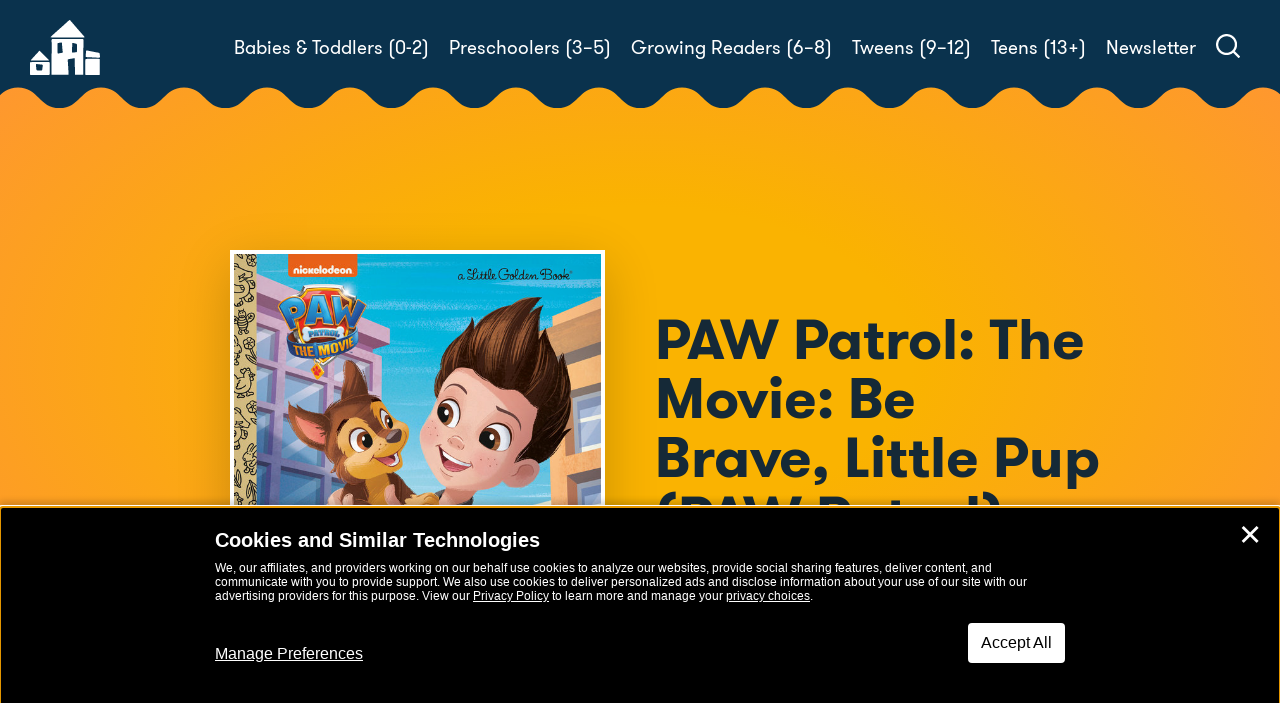

--- FILE ---
content_type: text/css
request_url: https://www.rhcbooks.com/wp-content/themes/rhcbooks/assets/fonts/3e1b2cc7-2b0f-42b6-ae62-2363af1eda4a.css?ver=2.0.145
body_size: -35
content:


/* @import must be at top of file, otherwise CSS will not work */
@import url("https://cdn.fonts.net/t/1.css?apiType=css&projectid=3e1b2cc7-2b0f-42b6-ae62-2363af1eda4a");
  
@font-face {
  font-family: "warnock";
  font-style: normal;
  font-stretch: normal;
  font-display: swap;
  font-weight: 300;
  src: url('Warnock/WarnockLight_normal_normal.woff2') format('woff2'), url('Warnock/WarnockLight_normal_normal.woff') format('woff');
}
@font-face {
  font-family: "warnock";
  font-style: normal;
  font-stretch: normal;
  font-display: swap;
  font-weight: 700;
  src: url('Warnock/WarnockBold_normal_normal.woff2') format('woff2'), url('Warnock/WarnockBold_normal_normal.woff') format('woff');
}
@font-face {
  font-family: "warnock";
  font-style: italic;
  font-stretch: normal;
  font-display: swap;
  font-weight: 300;
  src: url('Warnock/WarnockLightItalic_italic_normal.woff2') format('woff2'), url('Warnock/WarnockLightItalic_italic_normal.woff') format('woff');
}
@font-face {
  font-family: "warnock";
  font-style: normal;
  font-stretch: normal;
  font-display: swap;
  font-weight: 600;
  src: url('Warnock/WarnockSemiBold_normal_normal.woff2') format('woff2'), url('Warnock/WarnockSemiBold_normal_normal.woff') format('woff');
}
@font-face {
  font-family: "warnock";
  font-style: italic;
  font-stretch: normal;
  font-display: swap;
  src: url('Warnock/WarnockItalic_italic_normal.woff2') format('woff2'), url('Warnock/WarnockItalic_italic_normal.woff') format('woff');
}
@font-face {
  font-family: "warnock";
  font-style: normal;
  font-stretch: normal;
  font-display: swap;
  src: url('Warnock/WarnockRegular_normal_normal.woff2') format('woff2'), url('Warnock/WarnockRegular_normal_normal.woff') format('woff');
}
